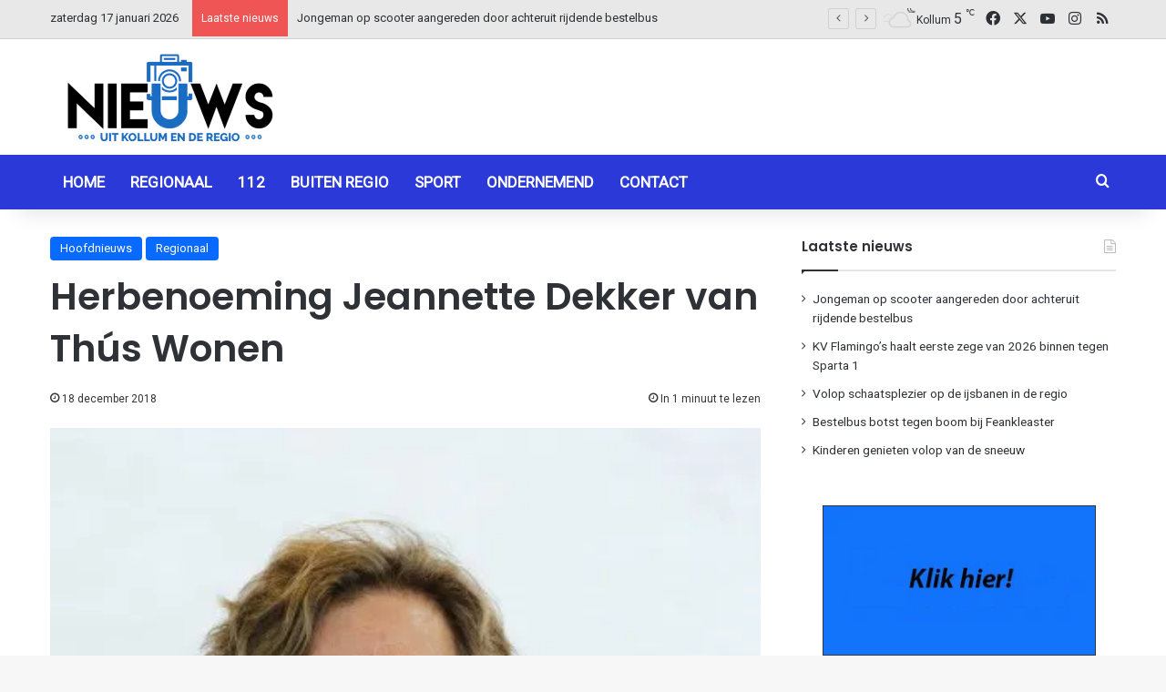

--- FILE ---
content_type: text/html; charset=utf-8
request_url: https://www.google.com/recaptcha/api2/aframe
body_size: 267
content:
<!DOCTYPE HTML><html><head><meta http-equiv="content-type" content="text/html; charset=UTF-8"></head><body><script nonce="cBX14IQA5PlL5vHyziJiRg">/** Anti-fraud and anti-abuse applications only. See google.com/recaptcha */ try{var clients={'sodar':'https://pagead2.googlesyndication.com/pagead/sodar?'};window.addEventListener("message",function(a){try{if(a.source===window.parent){var b=JSON.parse(a.data);var c=clients[b['id']];if(c){var d=document.createElement('img');d.src=c+b['params']+'&rc='+(localStorage.getItem("rc::a")?sessionStorage.getItem("rc::b"):"");window.document.body.appendChild(d);sessionStorage.setItem("rc::e",parseInt(sessionStorage.getItem("rc::e")||0)+1);localStorage.setItem("rc::h",'1768678548787');}}}catch(b){}});window.parent.postMessage("_grecaptcha_ready", "*");}catch(b){}</script></body></html>